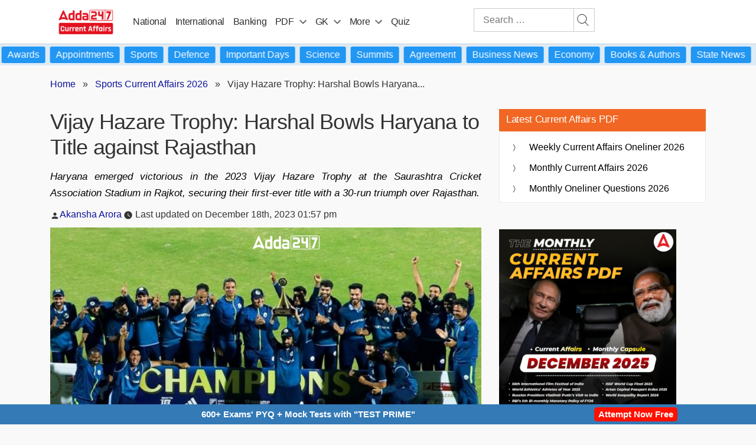

--- FILE ---
content_type: text/plain; charset=utf-8
request_url: https://events.getsitectrl.com/api/v1/events
body_size: 559
content:
{"id":"66f13550e8500e89","user_id":"66f13550e865c27f","time":1768533869473,"token":"1768533869.563e11aa5ee787bfdfc48e85d7fdbffd.4a83e76c72456535eb7c52c3cfce2cf1","geo":{"ip":"18.117.230.234","geopath":"147015:147763:220321:","geoname_id":4509177,"longitude":-83.0061,"latitude":39.9625,"postal_code":"43215","city":"Columbus","region":"Ohio","state_code":"OH","country":"United States","country_code":"US","timezone":"America/New_York"},"ua":{"platform":"Desktop","os":"Mac OS","os_family":"Mac OS X","os_version":"10.15.7","browser":"Other","browser_family":"ClaudeBot","browser_version":"1.0","device":"Spider","device_brand":"Spider","device_model":"Desktop"},"utm":{}}